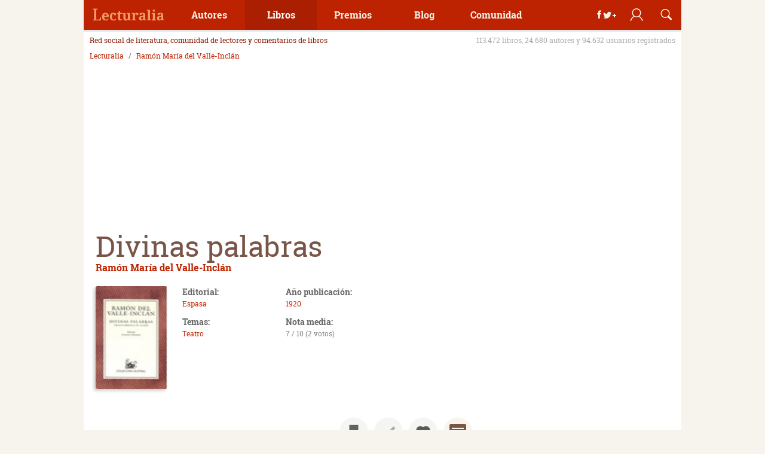

--- FILE ---
content_type: image/svg+xml
request_url: https://imag.lecturalia.com/noimage_book_v1.svg
body_size: 517
content:
<?xml version="1.0" encoding="UTF-8"?>
<svg width="120px" height="170px" viewBox="0 0 120 170" version="1.1" xmlns="http://www.w3.org/2000/svg" xmlns:xlink="http://www.w3.org/1999/xlink">
    <title>noimage_book</title>
    <g id="Page-1" stroke="none" stroke-width="1" fill="none" fill-rule="evenodd">
        <g id="noimage_book" fill-rule="nonzero">
            <rect id="Rectangle" fill="#F7F5EC" x="0" y="0" width="120" height="170"></rect>
            <g id="Group" transform="translate(12.000000, 38.722222)">
                <ellipse id="Oval" fill="#C9AC87" opacity="0.1" cx="48" cy="46.75" rx="47.7" ry="45.05"></ellipse>
                <path d="M92,21.6277778 L92,25.2166667 L92,27.1055556 L92,70.9277778 C91,70.7388889 90,70.55 89,70.4555556 C89,55.1555556 89,15.7722222 89,13.1277778 C85.1,12.2777778 81,11.8055556 76.9,11.8055556 C67.3,11.8055556 57.3,14.1666667 48,18.7944444 C38.7,14.0722222 28.7,11.8055556 19.1,11.8055556 C15,11.8055556 10.9,12.2777778 7,13.1277778 C7,15.7722222 7,55.25 7,70.4555556 C6,70.55 5,70.7388889 4,70.9277778 L4,21.4388889 C4,21.4388889 1.6,22.1 0,22.4777778 C0,40.1388889 0,57.8 0,75.3666667 C5.3,74.0444444 10.8,73.2888889 16.3,73.2888889 C24.5,73.2888889 32.9,74.8 40.9,77.7277778 C40.9,80.5611111 46.5,81.5055556 48,81.5055556 C49.5,81.5055556 55.1,80.8444444 55.1,77.7277778 C63.2,74.8 71.5,73.2888889 79.7,73.2888889 C85.3,73.2888889 90.7,73.95 96,75.3666667 C96,57.7055556 96,40.0444444 96,22.4777778 C94.7,22.1944444 93.3,21.9111111 92,21.6277778 Z M44,26.0666667 L44,30.0333333 L44,70.2666667 C35.9,67.2444444 27.5,65.6388889 19.1,65.6388889 C17.4,65.6388889 15.7,65.7333333 14,65.8277778 L14,24.0833333 L14,20.4944444 L14,18.7 C15.7,18.5111111 19.1,18.5111111 19.1,18.5111111 C27.5,18.5111111 36.1,20.4944444 44,24.3666667 L44,26.0666667 Z M82,20.4944444 L82,24.0833333 L82,65.9222222 C80.3,65.8277778 78.6,65.7333333 76.9,65.7333333 C68.5,65.7333333 60.1,67.3388889 52,70.3611111 L52,30.0333333 L52,26.0666667 L52,24.2722222 C60,20.4 68.5,18.4166667 76.9,18.4166667 C78.6,18.4166667 80.3,18.5111111 82,18.7 L82,20.4944444 Z" id="Shape" fill="#E4DDCC"></path>
            </g>
        </g>
    </g>
</svg>

--- FILE ---
content_type: image/svg+xml
request_url: https://imag.lecturalia.com/noimage_user.svg
body_size: 350
content:
<?xml version="1.0" encoding="utf-8"?>
<!-- Generator: Adobe Illustrator 15.0.2, SVG Export Plug-In  -->
<!DOCTYPE svg PUBLIC "-//W3C//DTD SVG 1.1//EN" "http://www.w3.org/Graphics/SVG/1.1/DTD/svg11.dtd" [
	<!ENTITY ns_flows "http://ns.adobe.com/Flows/1.0/">
]>
<svg version="1.1"
	 xmlns="http://www.w3.org/2000/svg" xmlns:xlink="http://www.w3.org/1999/xlink" xmlns:a="http://ns.adobe.com/AdobeSVGViewerExtensions/3.0/"
	 x="0px" y="0px" width="50px" height="50px" viewBox="0 0 50 50" enable-background="new 0 0 50 50" xml:space="preserve">
<defs>
</defs>
<rect fill="#F8F6EC" width="50" height="50"/>
<path fill="#E4DDCC" d="M43.689,41.598c-1.466-5.098-4.967-9.252-9.673-11.604c2.775-2.495,4.718-6.103,4.718-10.542
	c0-7.768-6.104-13.873-13.873-13.873c-7.492,0-13.873,6.381-13.873,13.873c0,4.439,1.943,8.047,4.994,10.542
	c-4.706,2.353-8.207,6.507-9.672,11.604c0.717,0.808,1.487,1.566,2.303,2.274c1.245-5.571,5.039-10.063,10.144-12.212
	c1.943,1.107,3.885,1.663,6.104,1.663s4.438-0.556,6.38-1.663c5.105,2.148,8.898,6.642,10.145,12.212
	C42.201,43.164,42.972,42.405,43.689,41.598z M30.966,28.606c-1.666,1.387-3.885,1.942-6.104,1.942s-4.162-0.556-5.828-1.663
	c-3.051-1.943-5.27-5.551-5.27-9.435c0-6.104,4.994-11.098,11.098-11.098c6.104,0,11.098,4.994,11.098,11.098
	C35.96,23.335,34.017,26.664,30.966,28.606z"/>
</svg>
